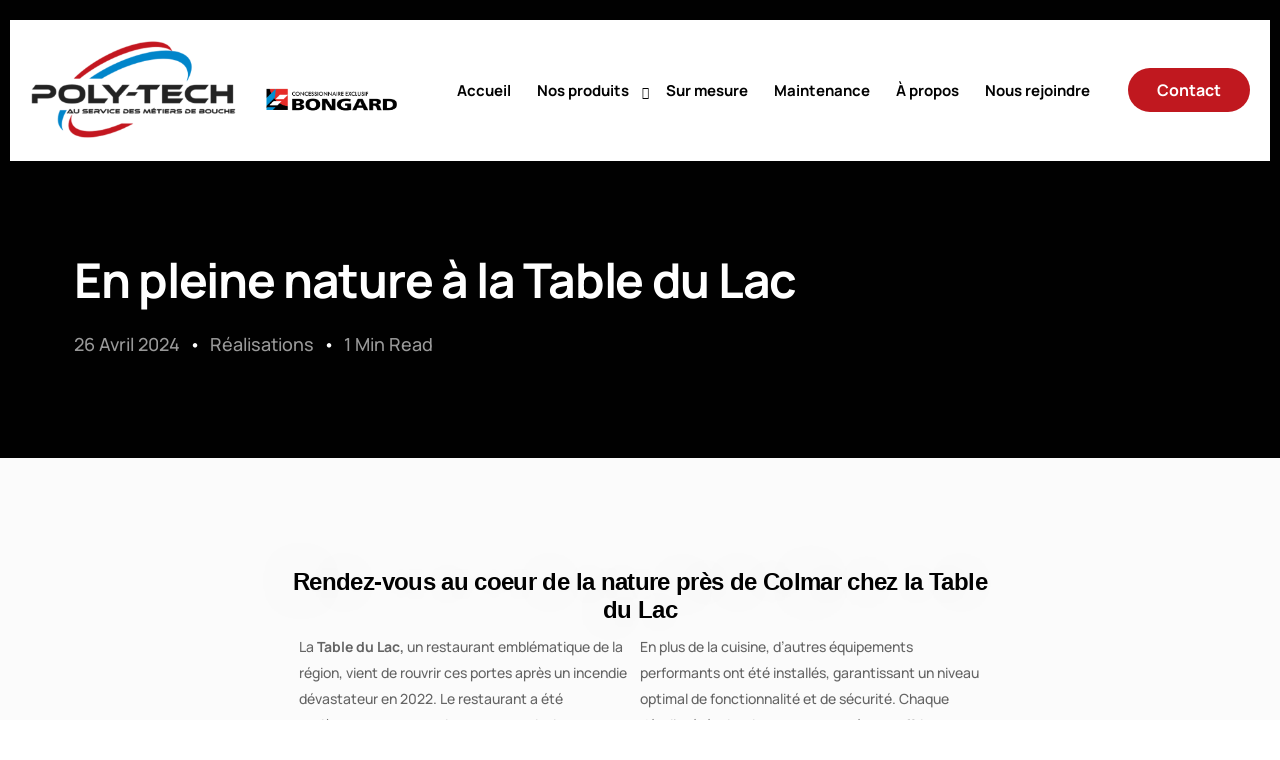

--- FILE ---
content_type: text/html; charset=UTF-8
request_url: https://poly-tech-equipements.fr/en-pleine-nature-a-la-table-du-lac
body_size: 19165
content:
<!doctype html>
<html lang="fr-FR">
<head>
	<meta charset="UTF-8">
	<meta name="viewport" content="width=device-width, initial-scale=1">
	<link rel="profile" href="https://gmpg.org/xfn/11">

	<title>En pleine nature à la Table du Lac &#8211; Poly-Tech</title>
<meta name='robots' content='max-image-preview:large' />
<link rel='dns-prefetch' href='//fonts.googleapis.com' />
<link rel="alternate" type="application/rss+xml" title="Poly-Tech &raquo; Flux" href="https://poly-tech-equipements.fr/feed" />
<link rel="alternate" type="application/rss+xml" title="Poly-Tech &raquo; Flux des commentaires" href="https://poly-tech-equipements.fr/comments/feed" />
<link rel="alternate" type="application/rss+xml" title="Poly-Tech &raquo; En pleine nature à la Table du Lac Flux des commentaires" href="https://poly-tech-equipements.fr/en-pleine-nature-a-la-table-du-lac/feed" />
<link rel="alternate" title="oEmbed (JSON)" type="application/json+oembed" href="https://poly-tech-equipements.fr/wp-json/oembed/1.0/embed?url=https%3A%2F%2Fpoly-tech-equipements.fr%2Fen-pleine-nature-a-la-table-du-lac" />
<link rel="alternate" title="oEmbed (XML)" type="text/xml+oembed" href="https://poly-tech-equipements.fr/wp-json/oembed/1.0/embed?url=https%3A%2F%2Fpoly-tech-equipements.fr%2Fen-pleine-nature-a-la-table-du-lac&#038;format=xml" />
<style id='wp-img-auto-sizes-contain-inline-css'>
img:is([sizes=auto i],[sizes^="auto," i]){contain-intrinsic-size:3000px 1500px}
/*# sourceURL=wp-img-auto-sizes-contain-inline-css */
</style>
<link rel='stylesheet' id='bdt-uikit-css' href='https://poly-tech-equipements.fr/wp-content/plugins/bdthemes-element-pack/assets/css/bdt-uikit.css?ver=3.17.11' media='all' />
<link rel='stylesheet' id='ep-helper-css' href='https://poly-tech-equipements.fr/wp-content/plugins/bdthemes-element-pack/assets/css/ep-helper.css?ver=7.8.0' media='all' />
<style id='wp-emoji-styles-inline-css'>

	img.wp-smiley, img.emoji {
		display: inline !important;
		border: none !important;
		box-shadow: none !important;
		height: 1em !important;
		width: 1em !important;
		margin: 0 0.07em !important;
		vertical-align: -0.1em !important;
		background: none !important;
		padding: 0 !important;
	}
/*# sourceURL=wp-emoji-styles-inline-css */
</style>
<style id='classic-theme-styles-inline-css'>
/*! This file is auto-generated */
.wp-block-button__link{color:#fff;background-color:#32373c;border-radius:9999px;box-shadow:none;text-decoration:none;padding:calc(.667em + 2px) calc(1.333em + 2px);font-size:1.125em}.wp-block-file__button{background:#32373c;color:#fff;text-decoration:none}
/*# sourceURL=/wp-includes/css/classic-themes.min.css */
</style>
<link rel='stylesheet' id='contact-form-7-css' href='https://poly-tech-equipements.fr/wp-content/plugins/contact-form-7/includes/css/styles.css?ver=6.1.3' media='all' />
<link rel='stylesheet' id='elementor-icons-css' href='https://poly-tech-equipements.fr/wp-content/plugins/elementor/assets/lib/eicons/css/elementor-icons.min.css?ver=5.44.0' media='all' />
<link rel='stylesheet' id='elementor-frontend-css' href='https://poly-tech-equipements.fr/wp-content/plugins/elementor/assets/css/frontend.min.css?ver=3.32.5' media='all' />
<link rel='stylesheet' id='widget-heading-css' href='https://poly-tech-equipements.fr/wp-content/plugins/elementor/assets/css/widget-heading.min.css?ver=3.32.5' media='all' />
<link rel='stylesheet' id='swiper-css' href='https://poly-tech-equipements.fr/wp-content/plugins/elementor/assets/lib/swiper/v8/css/swiper.min.css?ver=8.4.5' media='all' />
<link rel='stylesheet' id='e-swiper-css' href='https://poly-tech-equipements.fr/wp-content/plugins/elementor/assets/css/conditionals/e-swiper.min.css?ver=3.32.5' media='all' />
<link rel='stylesheet' id='widget-gallery-css' href='https://poly-tech-equipements.fr/wp-content/plugins/elementor-pro/assets/css/widget-gallery.min.css?ver=3.30.0' media='all' />
<link rel='stylesheet' id='elementor-gallery-css' href='https://poly-tech-equipements.fr/wp-content/plugins/elementor/assets/lib/e-gallery/css/e-gallery.min.css?ver=1.2.0' media='all' />
<link rel='stylesheet' id='e-transitions-css' href='https://poly-tech-equipements.fr/wp-content/plugins/elementor-pro/assets/css/conditionals/transitions.min.css?ver=3.30.0' media='all' />
<link rel='stylesheet' id='elementor-post-8613-css' href='https://poly-tech-equipements.fr/wp-content/uploads/elementor/css/post-8613.css?ver=1770091107' media='all' />
<link rel='stylesheet' id='axeptio/main-css' href='https://poly-tech-equipements.fr/wp-content/plugins/axeptio-sdk-integration/dist/css/frontend/main.css' media='all' />
<link rel='stylesheet' id='elementor-post-4342-css' href='https://poly-tech-equipements.fr/wp-content/uploads/elementor/css/post-4342.css?ver=1770079318' media='all' />
<link rel='stylesheet' id='uicore_global-css' href='https://poly-tech-equipements.fr/wp-content/uploads/uicore-global.css?ver=6922' media='all' />
<link rel='stylesheet' id='uicore_blog_fonts-css' href='//fonts.googleapis.com/css?family=Manrope%3A700%7CManrope%3A700%7CManrope%3A700%7CManrope%3A700%7CManrope%3A700%7CManrope%3A500%7CManrope%3A500%7C&#038;ver=6.9' media='all' />
<link rel='stylesheet' id='uicore-blog-st-css' href='https://poly-tech-equipements.fr/wp-content/uploads/uicore-blog.css?ver=6922' media='all' />
<link rel='stylesheet' id='elementor-gf-local-manrope-css' href='https://poly-tech-equipements.fr/wp-content/uploads/elementor/google-fonts/css/manrope.css?ver=1753083937' media='all' />
<link rel='stylesheet' id='elementor-icons-shared-0-css' href='https://poly-tech-equipements.fr/wp-content/plugins/elementor/assets/lib/font-awesome/css/fontawesome.min.css?ver=5.15.3' media='all' />
<link rel='stylesheet' id='elementor-icons-fa-brands-css' href='https://poly-tech-equipements.fr/wp-content/plugins/elementor/assets/lib/font-awesome/css/brands.min.css?ver=5.15.3' media='all' />
<link rel='stylesheet' id='elementor-icons-shared-1-css' href='https://poly-tech-equipements.fr/wp-content/plugins/uicore-framework/assets/fonts/themify-icons.css?ver=1.0.0' media='all' />
<link rel='stylesheet' id='elementor-icons-uicore-icons-css' href='https://poly-tech-equipements.fr/wp-content/plugins/uicore-framework/assets/fonts/themify-icons.css?ver=1.0.0' media='all' />
<script src="https://poly-tech-equipements.fr/wp-includes/js/jquery/jquery.min.js?ver=3.7.1" id="jquery-core-js"></script>
<script src="https://poly-tech-equipements.fr/wp-includes/js/jquery/jquery-migrate.min.js?ver=3.4.1" id="jquery-migrate-js"></script>
<link rel="https://api.w.org/" href="https://poly-tech-equipements.fr/wp-json/" /><link rel="alternate" title="JSON" type="application/json" href="https://poly-tech-equipements.fr/wp-json/wp/v2/posts/8613" /><link rel="EditURI" type="application/rsd+xml" title="RSD" href="https://poly-tech-equipements.fr/xmlrpc.php?rsd" />
<meta name="generator" content="WordPress 6.9" />
<link rel="canonical" href="https://poly-tech-equipements.fr/en-pleine-nature-a-la-table-du-lac" />
<link rel='shortlink' href='https://poly-tech-equipements.fr/?p=8613' />
<script id='pixel-script-poptin' src='https://cdn.popt.in/pixel.js?id=41661a0581fd2' async='true'></script> 
		<script>
		(function(h,o,t,j,a,r){
			h.hj=h.hj||function(){(h.hj.q=h.hj.q||[]).push(arguments)};
			h._hjSettings={hjid:3922264,hjsv:5};
			a=o.getElementsByTagName('head')[0];
			r=o.createElement('script');r.async=1;
			r.src=t+h._hjSettings.hjid+j+h._hjSettings.hjsv;
			a.appendChild(r);
		})(window,document,'//static.hotjar.com/c/hotjar-','.js?sv=');
		</script>
		<meta name="generator" content="Elementor 3.32.5; features: additional_custom_breakpoints; settings: css_print_method-external, google_font-enabled, font_display-swap">
<script>
    // Change image on hover
    jQuery(".img-hover img").hover(function(){
  jQuery(this).attr('srcset','https://poly-tech-equipements.fr/wp-content/uploads/2023/11/Team-Collab-Image-2.webp');
  }, function(){
  jQuery(this).attr('srcset','https://poly-tech-equipements.fr/wp-content/uploads/2023/11/Team-Collab-Image-1.webp');
});
</script>
<meta name="theme-color" content="#000000" />
        <link rel="shortcut icon" href="https://poly-tech-equipements.fr/wp-content/uploads/2023/11/cropped-favicon_polytech.png" >
		<link rel="icon" href="https://poly-tech-equipements.fr/wp-content/uploads/2023/11/cropped-favicon_polytech.png" >
		<link rel="apple-touch-icon" sizes="152x152" href="https://poly-tech-equipements.fr/wp-content/uploads/2023/11/cropped-favicon_polytech.png">
		<link rel="apple-touch-icon" sizes="120x120" href="https://poly-tech-equipements.fr/wp-content/uploads/2023/11/cropped-favicon_polytech.png">
		<link rel="apple-touch-icon" sizes="76x76" href="https://poly-tech-equipements.fr/wp-content/uploads/2023/11/cropped-favicon_polytech.png">
        <link rel="apple-touch-icon" href="https://poly-tech-equipements.fr/wp-content/uploads/2023/11/cropped-favicon_polytech.png">
        			<style>
				.e-con.e-parent:nth-of-type(n+4):not(.e-lazyloaded):not(.e-no-lazyload),
				.e-con.e-parent:nth-of-type(n+4):not(.e-lazyloaded):not(.e-no-lazyload) * {
					background-image: none !important;
				}
				@media screen and (max-height: 1024px) {
					.e-con.e-parent:nth-of-type(n+3):not(.e-lazyloaded):not(.e-no-lazyload),
					.e-con.e-parent:nth-of-type(n+3):not(.e-lazyloaded):not(.e-no-lazyload) * {
						background-image: none !important;
					}
				}
				@media screen and (max-height: 640px) {
					.e-con.e-parent:nth-of-type(n+2):not(.e-lazyloaded):not(.e-no-lazyload),
					.e-con.e-parent:nth-of-type(n+2):not(.e-lazyloaded):not(.e-no-lazyload) * {
						background-image: none !important;
					}
				}
			</style>
			<style type="text/css">.broken_link, a.broken_link {
	text-decoration: line-through;
}</style><link rel="icon" href="https://poly-tech-equipements.fr/wp-content/uploads/2023/11/cropped-favicon_polytech-32x32.png" sizes="32x32" />
<link rel="icon" href="https://poly-tech-equipements.fr/wp-content/uploads/2023/11/cropped-favicon_polytech-192x192.png" sizes="192x192" />
<link rel="apple-touch-icon" href="https://poly-tech-equipements.fr/wp-content/uploads/2023/11/cropped-favicon_polytech-180x180.png" />
<meta name="msapplication-TileImage" content="https://poly-tech-equipements.fr/wp-content/uploads/2023/11/cropped-favicon_polytech-270x270.png" />

<style id='global-styles-inline-css'>
:root{--wp--preset--aspect-ratio--square: 1;--wp--preset--aspect-ratio--4-3: 4/3;--wp--preset--aspect-ratio--3-4: 3/4;--wp--preset--aspect-ratio--3-2: 3/2;--wp--preset--aspect-ratio--2-3: 2/3;--wp--preset--aspect-ratio--16-9: 16/9;--wp--preset--aspect-ratio--9-16: 9/16;--wp--preset--color--black: #000000;--wp--preset--color--cyan-bluish-gray: #abb8c3;--wp--preset--color--white: #ffffff;--wp--preset--color--pale-pink: #f78da7;--wp--preset--color--vivid-red: #cf2e2e;--wp--preset--color--luminous-vivid-orange: #ff6900;--wp--preset--color--luminous-vivid-amber: #fcb900;--wp--preset--color--light-green-cyan: #7bdcb5;--wp--preset--color--vivid-green-cyan: #00d084;--wp--preset--color--pale-cyan-blue: #8ed1fc;--wp--preset--color--vivid-cyan-blue: #0693e3;--wp--preset--color--vivid-purple: #9b51e0;--wp--preset--gradient--vivid-cyan-blue-to-vivid-purple: linear-gradient(135deg,rgb(6,147,227) 0%,rgb(155,81,224) 100%);--wp--preset--gradient--light-green-cyan-to-vivid-green-cyan: linear-gradient(135deg,rgb(122,220,180) 0%,rgb(0,208,130) 100%);--wp--preset--gradient--luminous-vivid-amber-to-luminous-vivid-orange: linear-gradient(135deg,rgb(252,185,0) 0%,rgb(255,105,0) 100%);--wp--preset--gradient--luminous-vivid-orange-to-vivid-red: linear-gradient(135deg,rgb(255,105,0) 0%,rgb(207,46,46) 100%);--wp--preset--gradient--very-light-gray-to-cyan-bluish-gray: linear-gradient(135deg,rgb(238,238,238) 0%,rgb(169,184,195) 100%);--wp--preset--gradient--cool-to-warm-spectrum: linear-gradient(135deg,rgb(74,234,220) 0%,rgb(151,120,209) 20%,rgb(207,42,186) 40%,rgb(238,44,130) 60%,rgb(251,105,98) 80%,rgb(254,248,76) 100%);--wp--preset--gradient--blush-light-purple: linear-gradient(135deg,rgb(255,206,236) 0%,rgb(152,150,240) 100%);--wp--preset--gradient--blush-bordeaux: linear-gradient(135deg,rgb(254,205,165) 0%,rgb(254,45,45) 50%,rgb(107,0,62) 100%);--wp--preset--gradient--luminous-dusk: linear-gradient(135deg,rgb(255,203,112) 0%,rgb(199,81,192) 50%,rgb(65,88,208) 100%);--wp--preset--gradient--pale-ocean: linear-gradient(135deg,rgb(255,245,203) 0%,rgb(182,227,212) 50%,rgb(51,167,181) 100%);--wp--preset--gradient--electric-grass: linear-gradient(135deg,rgb(202,248,128) 0%,rgb(113,206,126) 100%);--wp--preset--gradient--midnight: linear-gradient(135deg,rgb(2,3,129) 0%,rgb(40,116,252) 100%);--wp--preset--font-size--small: 13px;--wp--preset--font-size--medium: 20px;--wp--preset--font-size--large: 36px;--wp--preset--font-size--x-large: 42px;--wp--preset--spacing--20: 0.44rem;--wp--preset--spacing--30: 0.67rem;--wp--preset--spacing--40: 1rem;--wp--preset--spacing--50: 1.5rem;--wp--preset--spacing--60: 2.25rem;--wp--preset--spacing--70: 3.38rem;--wp--preset--spacing--80: 5.06rem;--wp--preset--shadow--natural: 6px 6px 9px rgba(0, 0, 0, 0.2);--wp--preset--shadow--deep: 12px 12px 50px rgba(0, 0, 0, 0.4);--wp--preset--shadow--sharp: 6px 6px 0px rgba(0, 0, 0, 0.2);--wp--preset--shadow--outlined: 6px 6px 0px -3px rgb(255, 255, 255), 6px 6px rgb(0, 0, 0);--wp--preset--shadow--crisp: 6px 6px 0px rgb(0, 0, 0);}:where(.is-layout-flex){gap: 0.5em;}:where(.is-layout-grid){gap: 0.5em;}body .is-layout-flex{display: flex;}.is-layout-flex{flex-wrap: wrap;align-items: center;}.is-layout-flex > :is(*, div){margin: 0;}body .is-layout-grid{display: grid;}.is-layout-grid > :is(*, div){margin: 0;}:where(.wp-block-columns.is-layout-flex){gap: 2em;}:where(.wp-block-columns.is-layout-grid){gap: 2em;}:where(.wp-block-post-template.is-layout-flex){gap: 1.25em;}:where(.wp-block-post-template.is-layout-grid){gap: 1.25em;}.has-black-color{color: var(--wp--preset--color--black) !important;}.has-cyan-bluish-gray-color{color: var(--wp--preset--color--cyan-bluish-gray) !important;}.has-white-color{color: var(--wp--preset--color--white) !important;}.has-pale-pink-color{color: var(--wp--preset--color--pale-pink) !important;}.has-vivid-red-color{color: var(--wp--preset--color--vivid-red) !important;}.has-luminous-vivid-orange-color{color: var(--wp--preset--color--luminous-vivid-orange) !important;}.has-luminous-vivid-amber-color{color: var(--wp--preset--color--luminous-vivid-amber) !important;}.has-light-green-cyan-color{color: var(--wp--preset--color--light-green-cyan) !important;}.has-vivid-green-cyan-color{color: var(--wp--preset--color--vivid-green-cyan) !important;}.has-pale-cyan-blue-color{color: var(--wp--preset--color--pale-cyan-blue) !important;}.has-vivid-cyan-blue-color{color: var(--wp--preset--color--vivid-cyan-blue) !important;}.has-vivid-purple-color{color: var(--wp--preset--color--vivid-purple) !important;}.has-black-background-color{background-color: var(--wp--preset--color--black) !important;}.has-cyan-bluish-gray-background-color{background-color: var(--wp--preset--color--cyan-bluish-gray) !important;}.has-white-background-color{background-color: var(--wp--preset--color--white) !important;}.has-pale-pink-background-color{background-color: var(--wp--preset--color--pale-pink) !important;}.has-vivid-red-background-color{background-color: var(--wp--preset--color--vivid-red) !important;}.has-luminous-vivid-orange-background-color{background-color: var(--wp--preset--color--luminous-vivid-orange) !important;}.has-luminous-vivid-amber-background-color{background-color: var(--wp--preset--color--luminous-vivid-amber) !important;}.has-light-green-cyan-background-color{background-color: var(--wp--preset--color--light-green-cyan) !important;}.has-vivid-green-cyan-background-color{background-color: var(--wp--preset--color--vivid-green-cyan) !important;}.has-pale-cyan-blue-background-color{background-color: var(--wp--preset--color--pale-cyan-blue) !important;}.has-vivid-cyan-blue-background-color{background-color: var(--wp--preset--color--vivid-cyan-blue) !important;}.has-vivid-purple-background-color{background-color: var(--wp--preset--color--vivid-purple) !important;}.has-black-border-color{border-color: var(--wp--preset--color--black) !important;}.has-cyan-bluish-gray-border-color{border-color: var(--wp--preset--color--cyan-bluish-gray) !important;}.has-white-border-color{border-color: var(--wp--preset--color--white) !important;}.has-pale-pink-border-color{border-color: var(--wp--preset--color--pale-pink) !important;}.has-vivid-red-border-color{border-color: var(--wp--preset--color--vivid-red) !important;}.has-luminous-vivid-orange-border-color{border-color: var(--wp--preset--color--luminous-vivid-orange) !important;}.has-luminous-vivid-amber-border-color{border-color: var(--wp--preset--color--luminous-vivid-amber) !important;}.has-light-green-cyan-border-color{border-color: var(--wp--preset--color--light-green-cyan) !important;}.has-vivid-green-cyan-border-color{border-color: var(--wp--preset--color--vivid-green-cyan) !important;}.has-pale-cyan-blue-border-color{border-color: var(--wp--preset--color--pale-cyan-blue) !important;}.has-vivid-cyan-blue-border-color{border-color: var(--wp--preset--color--vivid-cyan-blue) !important;}.has-vivid-purple-border-color{border-color: var(--wp--preset--color--vivid-purple) !important;}.has-vivid-cyan-blue-to-vivid-purple-gradient-background{background: var(--wp--preset--gradient--vivid-cyan-blue-to-vivid-purple) !important;}.has-light-green-cyan-to-vivid-green-cyan-gradient-background{background: var(--wp--preset--gradient--light-green-cyan-to-vivid-green-cyan) !important;}.has-luminous-vivid-amber-to-luminous-vivid-orange-gradient-background{background: var(--wp--preset--gradient--luminous-vivid-amber-to-luminous-vivid-orange) !important;}.has-luminous-vivid-orange-to-vivid-red-gradient-background{background: var(--wp--preset--gradient--luminous-vivid-orange-to-vivid-red) !important;}.has-very-light-gray-to-cyan-bluish-gray-gradient-background{background: var(--wp--preset--gradient--very-light-gray-to-cyan-bluish-gray) !important;}.has-cool-to-warm-spectrum-gradient-background{background: var(--wp--preset--gradient--cool-to-warm-spectrum) !important;}.has-blush-light-purple-gradient-background{background: var(--wp--preset--gradient--blush-light-purple) !important;}.has-blush-bordeaux-gradient-background{background: var(--wp--preset--gradient--blush-bordeaux) !important;}.has-luminous-dusk-gradient-background{background: var(--wp--preset--gradient--luminous-dusk) !important;}.has-pale-ocean-gradient-background{background: var(--wp--preset--gradient--pale-ocean) !important;}.has-electric-grass-gradient-background{background: var(--wp--preset--gradient--electric-grass) !important;}.has-midnight-gradient-background{background: var(--wp--preset--gradient--midnight) !important;}.has-small-font-size{font-size: var(--wp--preset--font-size--small) !important;}.has-medium-font-size{font-size: var(--wp--preset--font-size--medium) !important;}.has-large-font-size{font-size: var(--wp--preset--font-size--large) !important;}.has-x-large-font-size{font-size: var(--wp--preset--font-size--x-large) !important;}
/*# sourceURL=global-styles-inline-css */
</style>
<link rel='stylesheet' id='widget-social-icons-css' href='https://poly-tech-equipements.fr/wp-content/plugins/elementor/assets/css/widget-social-icons.min.css?ver=3.32.5' media='all' />
<link rel='stylesheet' id='e-apple-webkit-css' href='https://poly-tech-equipements.fr/wp-content/plugins/elementor/assets/css/conditionals/apple-webkit.min.css?ver=3.32.5' media='all' />
</head>

<body class="wp-singular post-template-default single single-post postid-8613 single-format-standard wp-custom-logo wp-embed-responsive wp-theme-vault ui-a-dsmm-slide  uicore-menu-focus uicore-blog uicore-narow elementor-default elementor-kit-8 elementor-page elementor-page-8613">
		<!-- Custom HTML - Page Options --><!-- 1.1 uicore_before_body_content -->	<div class="uicore-body-content">
		<!-- 1.2 uicore_before_page_content -->		<div id="uicore-page">
		
        <div data-uils="header" data-uils-title="Header" id="wrapper-navbar" itemscope itemtype="http://schema.org/WebSite" class="uicore uicore-navbar elementor-section elementor-section-boxed uicore-h-classic uicore-sticky ui-smart-sticky "><div class="uicore-header-wrapper">
            <nav class="uicore elementor-container">
            		 <div class="uicore-branding" data-uils="header-branding" data-uils-title="Site Logo">
                
			<a href="https://poly-tech-equipements.fr/" rel="home">
                <img class="uicore uicore-logo uicore-main" src="https://poly-tech-equipements.fr/wp-content/uploads/2023/12/logo_polytechbongarddesktop.png" alt="Poly-Tech"/>
				<img class="uicore uicore-logo uicore-second" src="https://poly-tech-equipements.fr/wp-content/uploads/2023/12/logo_polytechbongarddesktop.png" alt="Poly-Tech" />
				<img class="uicore uicore-logo uicore-mobile-main" src="https://poly-tech-equipements.fr/wp-content/uploads/2023/11/logo_polytech_bongard_site.png" alt="Poly-Tech" />
				<img class="uicore uicore-logo uicore-mobile-second" src="https://poly-tech-equipements.fr/wp-content/uploads/2023/11/logo_polytech_bongard_site.png" alt="Poly-Tech" />
			</a>

		        </div>
		        <div class='uicore-nav-menu'>
            <div class="uicore-menu-container uicore-nav"><ul data-uils="header-menu" data-uils-title="Navigation Menu" class="uicore-menu"><li class="menu-item menu-item-type-post_type menu-item-object-page menu-item-home menu-item-6417"><a href="https://poly-tech-equipements.fr/"><span class="ui-menu-item-wrapper">Accueil</span></a></li>
<li class="menu-item menu-item-type-post_type menu-item-object-page menu-item-has-children menu-item-4729"><a href="https://poly-tech-equipements.fr/nos-equipements-a-destination-des-metiers-de-bouche"><span class="ui-menu-item-wrapper">Nos produits</span></a>
<ul class="sub-menu">
	<li class="menu-item menu-item-type-post_type menu-item-object-page menu-item-6287"><a href="https://poly-tech-equipements.fr/materiel-a-destination-des-boulangers-patissiers-et-chocolatiers"><span class="ui-menu-item-wrapper">Boulangerie / Pâtisserie / Chocolaterie</span></a></li>
	<li class="menu-item menu-item-type-post_type menu-item-object-page menu-item-4785"><a href="https://poly-tech-equipements.fr/equipements-pour-les-bouchers-restaurateurs-et-traiteurs"><span class="ui-menu-item-wrapper">Boucherie / Restauration / Traiteur</span></a></li>
	<li class="menu-item menu-item-type-post_type menu-item-object-page menu-item-5089"><a href="https://poly-tech-equipements.fr/distributeur-automatique"><span class="ui-menu-item-wrapper">Distributeur automatique</span></a></li>
	<li class="menu-item menu-item-type-post_type menu-item-object-page menu-item-6791"><a href="https://poly-tech-equipements.fr/machine-a-cafe-automatique-frankee"><span class="ui-menu-item-wrapper">Machine à café automatique</span></a></li>
	<li class="menu-item menu-item-type-post_type menu-item-object-page menu-item-5087"><a href="https://poly-tech-equipements.fr/materiel-doccasion"><span class="ui-menu-item-wrapper">Matériel d’occasion</span></a></li>
</ul>
</li>
<li class="menu-item menu-item-type-post_type menu-item-object-page menu-item-4772"><a href="https://poly-tech-equipements.fr/votre-projet-sur-mesure"><span class="ui-menu-item-wrapper">Sur mesure</span></a></li>
<li class="menu-item menu-item-type-post_type menu-item-object-page menu-item-6421"><a href="https://poly-tech-equipements.fr/maintenance"><span class="ui-menu-item-wrapper">Maintenance</span></a></li>
<li class="menu-item menu-item-type-post_type menu-item-object-page menu-item-5211"><a href="https://poly-tech-equipements.fr/notre-histoire"><span class="ui-menu-item-wrapper">À propos</span></a></li>
<li class="menu-item menu-item-type-post_type menu-item-object-page menu-item-5399"><a href="https://poly-tech-equipements.fr/rejoignez-notre-equipe"><span class="ui-menu-item-wrapper">Nous rejoindre</span></a></li>
</ul></div><div class="uicore uicore-extra" data-uils="header_extra" data-uils-title="Header Extras">            <div class="uicore-cta-wrapper">
				<a href="https://poly-tech-equipements.fr/contact"
					target="_self"
					class="uicore-btn ">
                    <span class="elementor-button-text">
						Contact                    </span>
				</a>
            </div>
        </div>        </div>
		<div class="uicore-mobile-head-right">            <button type="button" class="uicore-toggle uicore-ham" aria-label="mobile-menu">
                <span class="bars">
                    <span class="bar"></span>
                    <span class="bar"></span>
                    <span class="bar"></span>
                </span>
            </button>
        </div>            </nav>

            </div>
                    </div><!-- #wrapper-navbar end -->
        <!-- 1.3 uicore_page -->			<div id="content" class="uicore-content">

			                <header class="uicore uicore-page-title elementor-section elementor-section-boxed" >

                                            <div class="uicore-overlay"></div>
                                        <div class="uicore elementor-container">

                        
                            <h1 class="uicore-title uicore-animate h2">
                                En pleine nature à la Table du Lac                            </h1>
                        <div class="uicore-animate uicore-entry-meta"><span class="ui-blog-date ui-published">26 avril 2024 </span><span class="uicore-meta-separator"></span><div class="uicore-post-category uicore-body"><a href="https://poly-tech-equipements.fr/category/realisations" rel="category tag">Réalisations</a></div><span class="uicore-meta-separator"></span><span class="ui-blog-date">1 min read</span></div>                    </div>

                </header>
<!-- 1.4 uicore_before_content -->
<div id="primary" class="content-area">

	        <main id="main" class="site-main elementor-section elementor-section-boxed uicore">
			<div class="uicore elementor-container uicore-content-wrapper uicore-blog-animation">


                				<div class="uicore-type-post uicore-post-content uicore-animate">

                    <article id="post-8613" class="blog-fonts post-8613 post type-post status-publish format-standard has-post-thumbnail hentry category-realisations">
                                            <div class="entry-content">
                            		<div data-elementor-type="wp-post" data-elementor-id="8613" class="elementor elementor-8613" data-elementor-post-type="post">
				<div class="elementor-element elementor-element-7ca0c89 e-flex e-con-boxed e-con e-parent" data-id="7ca0c89" data-element_type="container">
					<div class="e-con-inner">
				<div class="elementor-element elementor-element-d8d5624 elementor-widget elementor-widget-heading" data-id="d8d5624" data-element_type="widget" data-widget_type="heading.default">
				<div class="elementor-widget-container">
					<h2 class="elementor-heading-title elementor-size-default">Rendez-vous au coeur de la nature près de Colmar chez la Table du Lac</h2>				</div>
				</div>
		<div class="elementor-element elementor-element-aaa3bd4 e-grid e-con-full e-con e-child" data-id="aaa3bd4" data-element_type="container">
				<div class="elementor-element elementor-element-481dda3 elementor-widget elementor-widget-text-editor" data-id="481dda3" data-element_type="widget" data-widget_type="text-editor.default">
				<div class="elementor-widget-container">
									<p>La <strong>Table du Lac,&nbsp;</strong>un restaurant emblématique de la région, vient de rouvrir ces portes après un incendie dévastateur en 2022. Le restaurant a été entièrement reconstruit, marquant ainsi un nouveau chapitre dans son histoire.</p>
<p>Polytech, reconnu pour son expertise technique dans le secteur de la restauration, a pris en charge l&rsquo;aménagement de la cuisine avec un souci particulier pour la qualité et la performance. Au cœur de cette nouvelle cuisine se trouve la cuisine professionnelle modulable Charvet Pro 700, synonyme d&rsquo;excellence et de fiabilité. Cette cuisine haut de gamme offre une flexibilité inégalée, permettant aux chefs de travailler dans un environnement ergonomique et fonctionnel, propice à la créativité et à l&rsquo;efficacité.</p>								</div>
				</div>
				<div class="elementor-element elementor-element-e6ebeb3 elementor-widget elementor-widget-text-editor" data-id="e6ebeb3" data-element_type="widget" data-widget_type="text-editor.default">
				<div class="elementor-widget-container">
									<div class="flex-1 overflow-hidden"><div class="react-scroll-to-bottom--css-jsxbs-79elbk h-full"><div class="react-scroll-to-bottom--css-jsxbs-1n7m0yu"><div class="flex flex-col text-sm pb-9"><div class="w-full text-token-text-primary" dir="auto" data-testid="conversation-turn-3"><div class="px-4 py-2 justify-center text-base md:gap-6 m-auto"><div class="flex flex-1 text-base mx-auto gap-3 juice:gap-4 juice:md:gap-6 md:px-5 lg:px-1 xl:px-5 md:max-w-3xl lg:max-w-[40rem] xl:max-w-[48rem]"><div class="relative flex w-full min-w-0 flex-col agent-turn"><div class="flex-col gap-1 md:gap-3"><div class="flex flex-grow flex-col max-w-full"><div class="min-h-[20px] text-message flex flex-col items-start gap-3 whitespace-pre-wrap break-words [.text-message+&amp;]:mt-5 overflow-x-auto" dir="auto" data-message-author-role="assistant" data-message-id="125fc0ed-2bb5-4002-9c32-75f6cb4ccb92"><div class="markdown prose w-full break-words dark:prose-invert light"><p>En plus de la cuisine, d&rsquo;autres équipements performants ont été installés, garantissant un niveau optimal de fonctionnalité et de sécurité. Chaque détail a été minutieusement pensé pour offrir aux chefs et au personnel les outils nécessaires pour exceller dans leur art, tout en répondant aux normes les plus strictes en matière de qualité et d&rsquo;hygiène.</p><p>Cette réouverture marque un nouveau départ pour La Table du Lac, avec un engagement renouvelé envers l&rsquo;excellence culinaire et le service exceptionnel. Nous invitons chaleureusement nos clients à venir découvrir cette nouvelle expérience gastronomique au cœur du lac, à l&rsquo;adresse <span class="bm_details_overlay" tabindex="0" data-detailsoverlay="{&quot;centerLatitude&quot;:48.05403518676758,&quot;centerLongitude&quot;:7.362947940826416,&quot;zoom&quot;:16,&quot;localDetailsState&quot;:{&quot;entityType&quot;:&quot;Business&quot;,&quot;launchOverflowTaskOnTaskActivate&quot;:false,&quot;query&quot;:&quot;La Table du Lac&quot;,&quot;id&quot;:&quot;ypid:YN2087x242799539&quot;,&quot;disableComputingMapViewForLoadingOnly&quot;:true,&quot;formCode&quot;:&quot;MPSRPL&quot;,&quot;mapsEntryPointState&quot;:{&quot;answerService&quot;:&quot;TaskPanePromotionAnswer&quot;,&quot;answerScenario&quot;:&quot;Location&quot;,&quot;segment&quot;:&quot;&quot;,&quot;region&quot;:&quot;TopOfPage&quot;,&quot;entryPoint&quot;:&quot;Details_Link&quot;}}}" data-mapsovlprocessed="1"><a href="https://www.bing.com/ck/a?!&amp;&amp;p=3e9818de654b9938JmltdHM9MTcxNDA4OTYwMCZpZ3VpZD0wZTM4OTRlMC04NTk3LTY4ZTYtMmJmZC05YTlkODQ3MTY5NjcmaW5zaWQ9NTUwMw&amp;ptn=3&amp;ver=2&amp;hsh=3&amp;fclid=0e3894e0-8597-68e6-2bfd-9a9d84716967&amp;u=[base64]&amp;ntb=1" target="_blank" rel="noopener" data-h="ID=SERP,5503.1">Auberge du Lac Sarl RN 422 Kraehenbruckle Weg, 68000 Colmar</a></span> </p></div></div></div></div></div></div></div></div></div></div></div></div>								</div>
				</div>
				</div>
					</div>
				</div>
		<div class="elementor-element elementor-element-76363db e-con-full e-flex e-con e-parent" data-id="76363db" data-element_type="container">
				<div class="elementor-element elementor-element-78f97c7 elementor-widget elementor-widget-gallery" data-id="78f97c7" data-element_type="widget" data-settings="{&quot;columns&quot;:2,&quot;gap&quot;:{&quot;unit&quot;:&quot;px&quot;,&quot;size&quot;:11,&quot;sizes&quot;:[]},&quot;aspect_ratio&quot;:&quot;4:3&quot;,&quot;lazyload&quot;:&quot;yes&quot;,&quot;gallery_layout&quot;:&quot;grid&quot;,&quot;columns_tablet&quot;:2,&quot;columns_mobile&quot;:1,&quot;gap_tablet&quot;:{&quot;unit&quot;:&quot;px&quot;,&quot;size&quot;:10,&quot;sizes&quot;:[]},&quot;gap_mobile&quot;:{&quot;unit&quot;:&quot;px&quot;,&quot;size&quot;:10,&quot;sizes&quot;:[]},&quot;link_to&quot;:&quot;file&quot;,&quot;overlay_background&quot;:&quot;yes&quot;,&quot;content_hover_animation&quot;:&quot;fade-in&quot;}" data-widget_type="gallery.default">
				<div class="elementor-widget-container">
							<div class="elementor-gallery__container">
							<a class="e-gallery-item elementor-gallery-item elementor-animated-content" href="https://poly-tech-equipements.fr/wp-content/uploads/2024/04/FBBAC874-56B6-42CF-8B47-721AB053F6A8.jpeg" data-elementor-open-lightbox="yes" data-elementor-lightbox-slideshow="78f97c7" data-elementor-lightbox-title="La Table du Lac" data-e-action-hash="#elementor-action%3Aaction%3Dlightbox%26settings%[base64]">
					<div class="e-gallery-image elementor-gallery-item__image" data-thumbnail="https://poly-tech-equipements.fr/wp-content/uploads/2024/04/FBBAC874-56B6-42CF-8B47-721AB053F6A8.jpeg" data-width="" data-height="" aria-label="La Table du Lac" role="img" ></div>
											<div class="elementor-gallery-item__overlay"></div>
														</a>
							<a class="e-gallery-item elementor-gallery-item elementor-animated-content" href="https://poly-tech-equipements.fr/wp-content/uploads/2024/04/482AED46-65D9-4B94-9624-FEB7AC4EC569.jpeg" data-elementor-open-lightbox="yes" data-elementor-lightbox-slideshow="78f97c7" data-elementor-lightbox-title="La Table du Lac" data-e-action-hash="#elementor-action%3Aaction%3Dlightbox%26settings%[base64]">
					<div class="e-gallery-image elementor-gallery-item__image" data-thumbnail="https://poly-tech-equipements.fr/wp-content/uploads/2024/04/482AED46-65D9-4B94-9624-FEB7AC4EC569.jpeg" data-width="" data-height="" aria-label="La Table du Lac" role="img" ></div>
											<div class="elementor-gallery-item__overlay"></div>
														</a>
							<a class="e-gallery-item elementor-gallery-item elementor-animated-content" href="https://poly-tech-equipements.fr/wp-content/uploads/2024/04/434981378_10233269797154866_827001260523054232_n.jpg" data-elementor-open-lightbox="yes" data-elementor-lightbox-slideshow="78f97c7" data-elementor-lightbox-title="La Table du Lac" data-e-action-hash="#elementor-action%3Aaction%3Dlightbox%26settings%[base64]%3D">
					<div class="e-gallery-image elementor-gallery-item__image" data-thumbnail="https://poly-tech-equipements.fr/wp-content/uploads/2024/04/434981378_10233269797154866_827001260523054232_n.jpg" data-width="" data-height="" aria-label="La Table du Lac" role="img" ></div>
											<div class="elementor-gallery-item__overlay"></div>
														</a>
							<a class="e-gallery-item elementor-gallery-item elementor-animated-content" href="https://poly-tech-equipements.fr/wp-content/uploads/2024/04/24852643-7106-4EC8-86B5-6845239A8241.jpeg" data-elementor-open-lightbox="yes" data-elementor-lightbox-slideshow="78f97c7" data-elementor-lightbox-title="La Table du Lac" data-e-action-hash="#elementor-action%3Aaction%3Dlightbox%26settings%[base64]">
					<div class="e-gallery-image elementor-gallery-item__image" data-thumbnail="https://poly-tech-equipements.fr/wp-content/uploads/2024/04/24852643-7106-4EC8-86B5-6845239A8241.jpeg" data-width="" data-height="" aria-label="La Table du Lac" role="img" ></div>
											<div class="elementor-gallery-item__overlay"></div>
														</a>
							<a class="e-gallery-item elementor-gallery-item elementor-animated-content" href="https://poly-tech-equipements.fr/wp-content/uploads/2024/04/BF93EC5C-12C1-4310-B4EA-FC509927D6E0.jpeg" data-elementor-open-lightbox="yes" data-elementor-lightbox-slideshow="78f97c7" data-elementor-lightbox-title="La Table du Lac" data-e-action-hash="#elementor-action%3Aaction%3Dlightbox%26settings%[base64]">
					<div class="e-gallery-image elementor-gallery-item__image" data-thumbnail="https://poly-tech-equipements.fr/wp-content/uploads/2024/04/BF93EC5C-12C1-4310-B4EA-FC509927D6E0.jpeg" data-width="" data-height="" aria-label="La Table du Lac" role="img" ></div>
											<div class="elementor-gallery-item__overlay"></div>
														</a>
							<a class="e-gallery-item elementor-gallery-item elementor-animated-content" href="https://poly-tech-equipements.fr/wp-content/uploads/2024/04/E29260F6-0502-453C-9B7E-19AF1D7BC844.jpeg" data-elementor-open-lightbox="yes" data-elementor-lightbox-slideshow="78f97c7" data-elementor-lightbox-title="La Table du Lac" data-e-action-hash="#elementor-action%3Aaction%3Dlightbox%26settings%[base64]">
					<div class="e-gallery-image elementor-gallery-item__image" data-thumbnail="https://poly-tech-equipements.fr/wp-content/uploads/2024/04/E29260F6-0502-453C-9B7E-19AF1D7BC844.jpeg" data-width="" data-height="" aria-label="La Table du Lac" role="img" ></div>
											<div class="elementor-gallery-item__overlay"></div>
														</a>
					</div>
					</div>
				</div>
				</div>
				</div>
		                        </div><!-- .entry-content -->

                        
                    </article><!-- #post-8613 -->
                    <hr/>        <div class="ui-post-nav">
            <div class="ui-post-nav-item ui-prev">
                            <a href="https://poly-tech-equipements.fr/realisation-boulangerie-doenlen" rel="prev">
                <svg version="1.1" xmlns="http://www.w3.org/2000/svg" xmlns:xlink="http://www.w3.org/1999/xlink" fill="none" stroke="#444" stroke-width="2" x="0px" y="0px" viewBox="0 0 24 24" xml:space="preserve" width="24" height="24">
                    <g>
                        <line stroke-miterlimit="10" x1="22" y1="12" x2="2" y2="12" stroke-linejoin="miter" stroke-linecap="butt"></line>
                        <polyline stroke-linecap="square" stroke-miterlimit="10" points="9,19 2,12 9,5 " stroke-linejoin="miter"></polyline>
                    </g>
                </svg>
                <span class="ui-post-nav-info">Previous Article</span>
                    <h4 title="Au coeur de la boulangerie Doenlen">Au coeur de la boulangerie Doenlen</h4>
                </a>
                        </div>
            <div class="ui-post-nav-item ui-next">
                            <a href="https://poly-tech-equipements.fr/rendez-vous-chez-cabosse" rel="next">
                <svg version="1.1" xmlns="http://www.w3.org/2000/svg" xmlns:xlink="http://www.w3.org/1999/xlink" fill="none" stroke="#444" stroke-width="2" x="0px" y="0px" viewBox="0 0 24 24" xml:space="preserve" width="24" height="24">
                    <g transform="rotate(180 12,12) ">
                        <line stroke-miterlimit="10" x1="22" y1="12" x2="2" y2="12" stroke-linejoin="miter" stroke-linecap="butt"></line>
                        <polyline stroke-linecap="square" stroke-miterlimit="10" points="9,19 2,12 9,5 " stroke-linejoin="miter"></polyline>
                    </g>
                </svg>
                <span class="ui-post-nav-info">Next Article</span>
                   <h4 title="Rendez-vous chez Cabosse">Rendez-vous chez Cabosse</h4>
                </a>
                        </div>
        </div>
                        </div>
                    </div>
            </main>
    	
</div><!-- #primary -->


	</div><!-- #content -->

	            <footer id="uicore-tb-footer" itemscope="itemscope" itemtype="https://schema.org/WPFooter" >
			    		<div data-elementor-type="uicore-tb" data-elementor-id="4342" class="elementor elementor-4342" data-elementor-post-type="uicore-tb">
						<div class="elementor-section elementor-top-section elementor-element elementor-element-358f7b2 elementor-section-boxed elementor-section-height-default elementor-section-height-default" data-id="358f7b2" data-element_type="section" data-settings="{&quot;background_background&quot;:&quot;classic&quot;}">
						<div class="elementor-container elementor-column-gap-default">
					<div class="elementor-column elementor-col-100 elementor-top-column elementor-element elementor-element-efd97d6" data-id="efd97d6" data-element_type="column">
			<div class="elementor-widget-wrap elementor-element-populated">
						<div class="elementor-section elementor-inner-section elementor-element elementor-element-cf63122 elementor-section-boxed elementor-section-height-default elementor-section-height-default" data-id="cf63122" data-element_type="section">
						<div class="elementor-container elementor-column-gap-default">
					<div class="elementor-column elementor-col-25 elementor-inner-column elementor-element elementor-element-72008ea" data-id="72008ea" data-element_type="column">
			<div class="elementor-widget-wrap elementor-element-populated">
						<div class="elementor-element elementor-element-7045139 elementor-hidden-tablet elementor-hidden-mobile elementor-widget elementor-widget-image" data-id="7045139" data-element_type="widget" data-widget_type="image.default">
				<div class="elementor-widget-container">
															<img src="https://poly-tech-equipements.fr/wp-content/uploads/elementor/thumbs/Capture-decran-2023-11-21-a-00.52.50-qfnu9n0g4vlz1cgkwynj0hfsn1a8t38nj4gf2kwb9w.png" title="Capture d’écran 2023-11-21 à 00.52.50" alt="Capture d’écran 2023-11-21 à 00.52.50" loading="lazy" />															</div>
				</div>
					</div>
		</div>
				<div class="elementor-column elementor-col-25 elementor-inner-column elementor-element elementor-element-0e656ec" data-id="0e656ec" data-element_type="column">
			<div class="elementor-widget-wrap elementor-element-populated">
						<div class="elementor-element elementor-element-6638ace elementor-widget elementor-widget-text-editor" data-id="6638ace" data-element_type="widget" data-widget_type="text-editor.default">
				<div class="elementor-widget-container">
									<p>Informations</p>								</div>
				</div>
				<div class="elementor-element elementor-element-c369965 elementor-widget elementor-widget-text-editor" data-id="c369965" data-element_type="widget" data-widget_type="text-editor.default">
				<div class="elementor-widget-container">
									<p>5 rue du chevalement<br />68310 Wittelsheim</p>
<p>Du lundi au vendredi<br />8h &#8211; 12h / 13h30 &#8211; 17h00</p>								</div>
				</div>
					</div>
		</div>
				<div class="elementor-column elementor-col-25 elementor-inner-column elementor-element elementor-element-4a19e58" data-id="4a19e58" data-element_type="column">
			<div class="elementor-widget-wrap elementor-element-populated">
						<div class="elementor-element elementor-element-d5efe74 elementor-widget elementor-widget-text-editor" data-id="d5efe74" data-element_type="widget" data-widget_type="text-editor.default">
				<div class="elementor-widget-container">
									<p>Nous suivre</p>								</div>
				</div>
				<div class="elementor-element elementor-element-b625fe7 e-grid-align-left e-grid-align-mobile-center elementor-shape-circle elementor-grid-0 elementor-widget elementor-widget-social-icons" data-id="b625fe7" data-element_type="widget" data-widget_type="social-icons.default">
				<div class="elementor-widget-container">
							<div class="elementor-social-icons-wrapper elementor-grid" role="list">
							<span class="elementor-grid-item" role="listitem">
					<a class="elementor-icon elementor-social-icon elementor-social-icon-facebook elementor-repeater-item-a20b043" href="https://www.facebook.com/PolyTechEquipements/" target="_blank">
						<span class="elementor-screen-only">Facebook</span>
						<i aria-hidden="true" class="fab fa-facebook"></i>					</a>
				</span>
							<span class="elementor-grid-item" role="listitem">
					<a class="elementor-icon elementor-social-icon elementor-social-icon-linkedin elementor-repeater-item-f3fe51b" href="https://fr.linkedin.com/company/polytech68" target="_blank">
						<span class="elementor-screen-only">Linkedin</span>
						<i aria-hidden="true" class="fab fa-linkedin"></i>					</a>
				</span>
							<span class="elementor-grid-item" role="listitem">
					<a class="elementor-icon elementor-social-icon elementor-social-icon-instagram elementor-repeater-item-ad08616" href="https://www.instagram.com/polytech_wittelsheim/" target="_blank">
						<span class="elementor-screen-only">Instagram</span>
						<i aria-hidden="true" class="fab fa-instagram"></i>					</a>
				</span>
					</div>
						</div>
				</div>
					</div>
		</div>
				<div class="elementor-column elementor-col-25 elementor-inner-column elementor-element elementor-element-9c5aa16" data-id="9c5aa16" data-element_type="column">
			<div class="elementor-widget-wrap elementor-element-populated">
						<div class="elementor-element elementor-element-63e46c0 elementor-mobile-align-center elementor-widget elementor-widget-button" data-id="63e46c0" data-element_type="widget" data-widget_type="button.default">
				<div class="elementor-widget-container">
									<div class="elementor-button-wrapper">
					<a class="elementor-button elementor-button-link elementor-size-sm" href="https://poly-tech-equipements.fr/contact">
						<span class="elementor-button-content-wrapper">
						<span class="elementor-button-icon">
				<i aria-hidden="true" class="ti ti-arrow-right"></i>			</span>
									<span class="elementor-button-text">Nous contacter</span>
					</span>
					</a>
				</div>
								</div>
				</div>
					</div>
		</div>
					</div>
		</div>
				<div class="elementor-section elementor-inner-section elementor-element elementor-element-fa48cdc elementor-reverse-tablet elementor-reverse-mobile elementor-section-boxed elementor-section-height-default elementor-section-height-default" data-id="fa48cdc" data-element_type="section">
						<div class="elementor-container elementor-column-gap-default">
					<div class="elementor-column elementor-col-33 elementor-inner-column elementor-element elementor-element-99d6b17" data-id="99d6b17" data-element_type="column">
			<div class="elementor-widget-wrap elementor-element-populated">
						<div class="elementor-element elementor-element-5a44147 elementor-widget elementor-widget-text-editor" data-id="5a44147" data-element_type="widget" data-widget_type="text-editor.default">
				<div class="elementor-widget-container">
									<p>2023, Poly-Tech. Tous droits réservés.<br />Une réalisation <span style="color: #ffffff;"><a style="color: #ffffff;" href="https://thinkclic.com/">ThinkClic</a></span>.</p>								</div>
				</div>
					</div>
		</div>
				<div class="elementor-column elementor-col-33 elementor-inner-column elementor-element elementor-element-1761afa" data-id="1761afa" data-element_type="column">
			<div class="elementor-widget-wrap">
							</div>
		</div>
				<div class="elementor-column elementor-col-33 elementor-inner-column elementor-element elementor-element-c4839be" data-id="c4839be" data-element_type="column">
			<div class="elementor-widget-wrap elementor-element-populated">
						<div class="elementor-element elementor-element-16b830b elementor-widget elementor-widget-text-editor" data-id="16b830b" data-element_type="widget" data-widget_type="text-editor.default">
				<div class="elementor-widget-container">
									<p><span style="color: #ffffff;"><a style="color: #ffffff;" href="https://poly-tech-equipements.fr/mentions-legales"><strong>Mentions légales</strong></a></span></p>								</div>
				</div>
					</div>
		</div>
					</div>
		</div>
					</div>
		</div>
					</div>
		</div>
				</div>
				    </footer>
            <!-- 1.5 uicore_content_end -->
</div><!-- #page -->

        <div class="uicore-navigation-wrapper uicore-navbar elementor-section elementor-section-boxed uicore-mobile-menu-wrapper
                ">
			<nav class="uicore elementor-container">
				<div class="uicore-branding uicore-mobile">
                                            <a href="https://poly-tech-equipements.fr/" rel="home">
                            <img class="uicore uicore-logo"  src="https://poly-tech-equipements.fr/wp-content/uploads/2023/11/logo_polytech_bongard_site.png" alt="Poly-Tech"/>
                        </a>
                    				</div>


                <div class="uicore-branding uicore-desktop">
                    				</div>



                <div class="uicore-mobile-head-right">
                    

                    <button type="button" class="uicore-toggle uicore-ham" aria-label="mobile-menu">
                        <span class="bars">
                            <span class="bar"></span>
                            <span class="bar"></span>
                            <span class="bar"></span>
                        </span>
                    </button>
                </div>
			</nav>
			<div class="uicore-navigation-content">
                <div class="uicore-menu-container uicore-nav"><ul data-uils="header-menu" data-uils-title="Navigation Menu" class="uicore-menu"><li class="menu-item menu-item-type-post_type menu-item-object-page menu-item-home menu-item-6417"><a href="https://poly-tech-equipements.fr/"><span class="ui-menu-item-wrapper">Accueil</span></a></li>
<li class="menu-item menu-item-type-post_type menu-item-object-page menu-item-has-children menu-item-4729"><a href="https://poly-tech-equipements.fr/nos-equipements-a-destination-des-metiers-de-bouche"><span class="ui-menu-item-wrapper">Nos produits</span></a>
<ul class="sub-menu">
	<li class="menu-item menu-item-type-post_type menu-item-object-page menu-item-6287"><a href="https://poly-tech-equipements.fr/materiel-a-destination-des-boulangers-patissiers-et-chocolatiers"><span class="ui-menu-item-wrapper">Boulangerie / Pâtisserie / Chocolaterie</span></a></li>
	<li class="menu-item menu-item-type-post_type menu-item-object-page menu-item-4785"><a href="https://poly-tech-equipements.fr/equipements-pour-les-bouchers-restaurateurs-et-traiteurs"><span class="ui-menu-item-wrapper">Boucherie / Restauration / Traiteur</span></a></li>
	<li class="menu-item menu-item-type-post_type menu-item-object-page menu-item-5089"><a href="https://poly-tech-equipements.fr/distributeur-automatique"><span class="ui-menu-item-wrapper">Distributeur automatique</span></a></li>
	<li class="menu-item menu-item-type-post_type menu-item-object-page menu-item-6791"><a href="https://poly-tech-equipements.fr/machine-a-cafe-automatique-frankee"><span class="ui-menu-item-wrapper">Machine à café automatique</span></a></li>
	<li class="menu-item menu-item-type-post_type menu-item-object-page menu-item-5087"><a href="https://poly-tech-equipements.fr/materiel-doccasion"><span class="ui-menu-item-wrapper">Matériel d’occasion</span></a></li>
</ul>
</li>
<li class="menu-item menu-item-type-post_type menu-item-object-page menu-item-4772"><a href="https://poly-tech-equipements.fr/votre-projet-sur-mesure"><span class="ui-menu-item-wrapper">Sur mesure</span></a></li>
<li class="menu-item menu-item-type-post_type menu-item-object-page menu-item-6421"><a href="https://poly-tech-equipements.fr/maintenance"><span class="ui-menu-item-wrapper">Maintenance</span></a></li>
<li class="menu-item menu-item-type-post_type menu-item-object-page menu-item-5211"><a href="https://poly-tech-equipements.fr/notre-histoire"><span class="ui-menu-item-wrapper">À propos</span></a></li>
<li class="menu-item menu-item-type-post_type menu-item-object-page menu-item-5399"><a href="https://poly-tech-equipements.fr/rejoignez-notre-equipe"><span class="ui-menu-item-wrapper">Nous rejoindre</span></a></li>
</ul></div><div class="uicore uicore-extra" data-uils="header_extra" data-uils-title="Header Extras">            <div class="uicore-cta-wrapper">
				<a href="https://poly-tech-equipements.fr/contact"
					target="_self"
					class="uicore-btn ">
                    <span class="elementor-button-text">
						Contact                    </span>
				</a>
            </div>
        </div>            </div>
		</div>
		<!-- 1.6 uicore_body_end --></div>
<!-- 1.7 uicore_after_body_content --><script> 
var uicore_frontend = {'back':'Back', 'rtl' : '','mobile_br' : '1025'};
 console.log( 'Using Vault v.2.0.8');
 console.log( 'Powered By UiCore Framework v.5.0.8');
 </script> <script type="speculationrules">
{"prefetch":[{"source":"document","where":{"and":[{"href_matches":"/*"},{"not":{"href_matches":["/wp-*.php","/wp-admin/*","/wp-content/uploads/*","/wp-content/*","/wp-content/plugins/*","/wp-content/themes/vault/*","/*\\?(.+)"]}},{"not":{"selector_matches":"a[rel~=\"nofollow\"]"}},{"not":{"selector_matches":".no-prefetch, .no-prefetch a"}}]},"eagerness":"conservative"}]}
</script>
<!-- Matomo --><script>
(function () {
function initTracking() {
var _paq = window._paq = window._paq || [];
_paq.push(['trackVisibleContentImpressions']);_paq.push(['trackPageView']);_paq.push(['enableLinkTracking']);_paq.push(['alwaysUseSendBeacon']);_paq.push(['setTrackerUrl', "\/\/poly-tech-equipements.fr\/wp-content\/plugins\/matomo\/app\/matomo.php"]);_paq.push(['setSiteId', '1']);var d=document, g=d.createElement('script'), s=d.getElementsByTagName('script')[0];
g.type='text/javascript'; g.async=true; g.src="\/\/poly-tech-equipements.fr\/wp-content\/uploads\/matomo\/matomo.js"; s.parentNode.insertBefore(g,s);
}
if (document.prerendering) {
	document.addEventListener('prerenderingchange', initTracking, {once: true});
} else {
	initTracking();
}
})();
</script>
<!-- End Matomo Code -->			<script>
				const lazyloadRunObserver = () => {
					const lazyloadBackgrounds = document.querySelectorAll( `.e-con.e-parent:not(.e-lazyloaded)` );
					const lazyloadBackgroundObserver = new IntersectionObserver( ( entries ) => {
						entries.forEach( ( entry ) => {
							if ( entry.isIntersecting ) {
								let lazyloadBackground = entry.target;
								if( lazyloadBackground ) {
									lazyloadBackground.classList.add( 'e-lazyloaded' );
								}
								lazyloadBackgroundObserver.unobserve( entry.target );
							}
						});
					}, { rootMargin: '200px 0px 200px 0px' } );
					lazyloadBackgrounds.forEach( ( lazyloadBackground ) => {
						lazyloadBackgroundObserver.observe( lazyloadBackground );
					} );
				};
				const events = [
					'DOMContentLoaded',
					'elementor/lazyload/observe',
				];
				events.forEach( ( event ) => {
					document.addEventListener( event, lazyloadRunObserver );
				} );
			</script>
			<script src="https://poly-tech-equipements.fr/wp-includes/js/dist/hooks.min.js?ver=dd5603f07f9220ed27f1" id="wp-hooks-js"></script>
<script src="https://poly-tech-equipements.fr/wp-includes/js/dist/i18n.min.js?ver=c26c3dc7bed366793375" id="wp-i18n-js"></script>
<script id="wp-i18n-js-after">
wp.i18n.setLocaleData( { 'text direction\u0004ltr': [ 'ltr' ] } );
//# sourceURL=wp-i18n-js-after
</script>
<script src="https://poly-tech-equipements.fr/wp-content/plugins/contact-form-7/includes/swv/js/index.js?ver=6.1.3" id="swv-js"></script>
<script id="contact-form-7-js-translations">
( function( domain, translations ) {
	var localeData = translations.locale_data[ domain ] || translations.locale_data.messages;
	localeData[""].domain = domain;
	wp.i18n.setLocaleData( localeData, domain );
} )( "contact-form-7", {"translation-revision-date":"2025-02-06 12:02:14+0000","generator":"GlotPress\/4.0.1","domain":"messages","locale_data":{"messages":{"":{"domain":"messages","plural-forms":"nplurals=2; plural=n > 1;","lang":"fr"},"This contact form is placed in the wrong place.":["Ce formulaire de contact est plac\u00e9 dans un mauvais endroit."],"Error:":["Erreur\u00a0:"]}},"comment":{"reference":"includes\/js\/index.js"}} );
//# sourceURL=contact-form-7-js-translations
</script>
<script id="contact-form-7-js-before">
var wpcf7 = {
    "api": {
        "root": "https:\/\/poly-tech-equipements.fr\/wp-json\/",
        "namespace": "contact-form-7\/v1"
    }
};
//# sourceURL=contact-form-7-js-before
</script>
<script src="https://poly-tech-equipements.fr/wp-content/plugins/contact-form-7/includes/js/index.js?ver=6.1.3" id="contact-form-7-js"></script>
<script src="https://poly-tech-equipements.fr/wp-content/plugins/elementor/assets/js/webpack.runtime.min.js?ver=3.32.5" id="elementor-webpack-runtime-js"></script>
<script src="https://poly-tech-equipements.fr/wp-content/plugins/elementor/assets/js/frontend-modules.min.js?ver=3.32.5" id="elementor-frontend-modules-js"></script>
<script src="https://poly-tech-equipements.fr/wp-includes/js/jquery/ui/core.min.js?ver=1.13.3" id="jquery-ui-core-js"></script>
<script id="elementor-frontend-js-before">
var elementorFrontendConfig = {"environmentMode":{"edit":false,"wpPreview":false,"isScriptDebug":false},"i18n":{"shareOnFacebook":"Partager sur Facebook","shareOnTwitter":"Partager sur Twitter","pinIt":"L\u2019\u00e9pingler","download":"T\u00e9l\u00e9charger","downloadImage":"T\u00e9l\u00e9charger une image","fullscreen":"Plein \u00e9cran","zoom":"Zoom","share":"Partager","playVideo":"Lire la vid\u00e9o","previous":"Pr\u00e9c\u00e9dent","next":"Suivant","close":"Fermer","a11yCarouselPrevSlideMessage":"Diapositive pr\u00e9c\u00e9dente","a11yCarouselNextSlideMessage":"Diapositive suivante","a11yCarouselFirstSlideMessage":"Ceci est la premi\u00e8re diapositive","a11yCarouselLastSlideMessage":"Ceci est la derni\u00e8re diapositive","a11yCarouselPaginationBulletMessage":"Aller \u00e0 la diapositive"},"is_rtl":false,"breakpoints":{"xs":0,"sm":480,"md":768,"lg":1025,"xl":1440,"xxl":1600},"responsive":{"breakpoints":{"mobile":{"label":"Portrait mobile","value":767,"default_value":767,"direction":"max","is_enabled":true},"mobile_extra":{"label":"Mobile Paysage","value":880,"default_value":880,"direction":"max","is_enabled":false},"tablet":{"label":"Tablette en mode portrait","value":1024,"default_value":1024,"direction":"max","is_enabled":true},"tablet_extra":{"label":"Tablette en mode paysage","value":1200,"default_value":1200,"direction":"max","is_enabled":false},"laptop":{"label":"Portable","value":1366,"default_value":1366,"direction":"max","is_enabled":false},"widescreen":{"label":"\u00c9cran large","value":2400,"default_value":2400,"direction":"min","is_enabled":false}},"hasCustomBreakpoints":false},"version":"3.32.5","is_static":false,"experimentalFeatures":{"additional_custom_breakpoints":true,"container":true,"theme_builder_v2":true,"nested-elements":true,"home_screen":true,"global_classes_should_enforce_capabilities":true,"e_variables":true,"cloud-library":true,"e_opt_in_v4_page":true,"import-export-customization":true},"urls":{"assets":"https:\/\/poly-tech-equipements.fr\/wp-content\/plugins\/elementor\/assets\/","ajaxurl":"https:\/\/poly-tech-equipements.fr\/wp-admin\/admin-ajax.php","uploadUrl":"https:\/\/poly-tech-equipements.fr\/wp-content\/uploads"},"nonces":{"floatingButtonsClickTracking":"7e0c3c5bf6"},"swiperClass":"swiper","settings":{"page":[],"editorPreferences":[]},"kit":{"active_breakpoints":["viewport_mobile","viewport_tablet"],"global_image_lightbox":"yes","lightbox_enable_counter":"yes","lightbox_enable_fullscreen":"yes","lightbox_enable_zoom":"yes","lightbox_enable_share":"yes","lightbox_title_src":"title","lightbox_description_src":"description"},"post":{"id":8613,"title":"En%20pleine%20nature%20%C3%A0%20la%20Table%20du%20Lac%20%E2%80%93%20Poly-Tech","excerpt":"","featuredImage":"https:\/\/poly-tech-equipements.fr\/wp-content\/uploads\/2024\/04\/3E8019F7-4678-4DC8-825F-F65814144F60-1024x768.jpeg"}};
//# sourceURL=elementor-frontend-js-before
</script>
<script src="https://poly-tech-equipements.fr/wp-content/plugins/elementor/assets/js/frontend.min.js?ver=3.32.5" id="elementor-frontend-js"></script>
<script src="https://poly-tech-equipements.fr/wp-content/plugins/elementor/assets/lib/swiper/v8/swiper.min.js?ver=8.4.5" id="swiper-js"></script>
<script src="https://poly-tech-equipements.fr/wp-content/plugins/elementor/assets/lib/e-gallery/js/e-gallery.min.js?ver=1.2.0" id="elementor-gallery-js"></script>
<script id="axeptio/sdk-script-js-extra">
var Axeptio_SDK = {"clientId":"65f1a9ceb2ef58cd829d3009","platform":"plugin-wordpress","sendDatas":"","enableGoogleConsentMode":"0","triggerGTMEvents":"true","googleConsentMode":{"default":{"analytics_storage":"denied","ad_storage":"denied","ad_user_data":"denied","ad_personalization":"denied","functionality_storage":"denied","personalization_storage":"denied","security_storage":"denied"}}};
var axeptioWordpressVendors = [];
var axeptioWordpressSteps = [{"title":"Cookies Poly-Tech","subTitle":"Vous trouverez ici toutes les extensions WordPress utilisant des cookies.","topTitle":false,"message":"Vous trouverez ci-dessous la liste des extensions utilis\u00e9es sur ce site qui utilisent des cookies. Veuillez activer ou d\u00e9sactiver celles pour lesquelles vous consentez au partage de vos donn\u00e9es.","image":false,"imageWidth":0,"imageHeight":0,"disablePaint":false,"name":"wordpress","layout":"category","allowOptOut":true,"insert_position":"after_welcome_step","position":99}];
//# sourceURL=axeptio%2Fsdk-script-js-extra
</script>
<script src="https://poly-tech-equipements.fr/wp-content/plugins/axeptio-sdk-integration/dist/js/frontend/axeptio.js?ver=2.6.1" id="axeptio/sdk-script-js"></script>
<script id="axeptio/sdk-script-js-after">
	window.axeptioSettings = Axeptio_SDK;
	window.axeptioSettings.triggerGTMEvents = 'true';
	(function (d, s) {
		var t = d.getElementsByTagName(s)[0],
			e = d.createElement(s);
		e.async = true;
		e.src = 'https://static.axept.io/sdk.js';
		t.parentNode.insertBefore(e, t);
	})(document, 'script');

//# sourceURL=axeptio%2Fsdk-script-js-after
</script>
<script src="https://poly-tech-equipements.fr/wp-content/uploads/uicore-global.js?ver=6922" id="uicore_global-js"></script>
<script id="bdt-uikit-js-extra">
var element_pack_ajax_login_config = {"ajaxurl":"https://poly-tech-equipements.fr/wp-admin/admin-ajax.php","language":"fr","loadingmessage":"Sending user info, please wait...","unknownerror":"Unknown error, make sure access is correct!"};
var ElementPackConfig = {"ajaxurl":"https://poly-tech-equipements.fr/wp-admin/admin-ajax.php","nonce":"b65a8e2d21","data_table":{"language":{"sLengthMenu":"Show _MENU_ Entries","sInfo":"Showing _START_ to _END_ of _TOTAL_ entries","sSearch":"Search :","sZeroRecords":"No matching records found","oPaginate":{"sPrevious":"Previous","sNext":"Next"}}},"contact_form":{"sending_msg":"Sending message please wait...","captcha_nd":"Invisible captcha not defined!","captcha_nr":"Could not get invisible captcha response!"},"mailchimp":{"subscribing":"Subscribing you please wait..."},"search":{"more_result":"More Results","search_result":"SEARCH RESULT","not_found":"not found"},"elements_data":{"sections":[],"columns":[],"widgets":[]}};
//# sourceURL=bdt-uikit-js-extra
</script>
<script src="https://poly-tech-equipements.fr/wp-content/plugins/bdthemes-element-pack/assets/js/bdt-uikit.min.js?ver=3.17.11" id="bdt-uikit-js"></script>
<script src="https://poly-tech-equipements.fr/wp-content/plugins/bdthemes-element-pack/assets/js/common/helper.min.js?ver=7.8.0" id="element-pack-helper-js"></script>
<script src="https://poly-tech-equipements.fr/wp-content/plugins/elementor-pro/assets/js/webpack-pro.runtime.min.js?ver=3.30.0" id="elementor-pro-webpack-runtime-js"></script>
<script id="elementor-pro-frontend-js-before">
var ElementorProFrontendConfig = {"ajaxurl":"https:\/\/poly-tech-equipements.fr\/wp-admin\/admin-ajax.php","nonce":"44e26d7d0f","urls":{"assets":"https:\/\/poly-tech-equipements.fr\/wp-content\/plugins\/elementor-pro\/assets\/","rest":"https:\/\/poly-tech-equipements.fr\/wp-json\/"},"settings":{"lazy_load_background_images":true},"popup":{"hasPopUps":true},"shareButtonsNetworks":{"facebook":{"title":"Facebook","has_counter":true},"twitter":{"title":"Twitter"},"linkedin":{"title":"LinkedIn","has_counter":true},"pinterest":{"title":"Pinterest","has_counter":true},"reddit":{"title":"Reddit","has_counter":true},"vk":{"title":"VK","has_counter":true},"odnoklassniki":{"title":"OK","has_counter":true},"tumblr":{"title":"Tumblr"},"digg":{"title":"Digg"},"skype":{"title":"Skype"},"stumbleupon":{"title":"StumbleUpon","has_counter":true},"mix":{"title":"Mix"},"telegram":{"title":"Telegram"},"pocket":{"title":"Pocket","has_counter":true},"xing":{"title":"XING","has_counter":true},"whatsapp":{"title":"WhatsApp"},"email":{"title":"Email"},"print":{"title":"Print"},"x-twitter":{"title":"X"},"threads":{"title":"Threads"}},"facebook_sdk":{"lang":"fr_FR","app_id":""},"lottie":{"defaultAnimationUrl":"https:\/\/poly-tech-equipements.fr\/wp-content\/plugins\/elementor-pro\/modules\/lottie\/assets\/animations\/default.json"}};
//# sourceURL=elementor-pro-frontend-js-before
</script>
<script src="https://poly-tech-equipements.fr/wp-content/plugins/elementor-pro/assets/js/frontend.min.js?ver=3.30.0" id="elementor-pro-frontend-js"></script>
<script src="https://poly-tech-equipements.fr/wp-content/plugins/elementor-pro/assets/js/elements-handlers.min.js?ver=3.30.0" id="pro-elements-handlers-js"></script>
<script id="wp-emoji-settings" type="application/json">
{"baseUrl":"https://s.w.org/images/core/emoji/17.0.2/72x72/","ext":".png","svgUrl":"https://s.w.org/images/core/emoji/17.0.2/svg/","svgExt":".svg","source":{"concatemoji":"https://poly-tech-equipements.fr/wp-includes/js/wp-emoji-release.min.js?ver=6.9"}}
</script>
<script type="module">
/*! This file is auto-generated */
const a=JSON.parse(document.getElementById("wp-emoji-settings").textContent),o=(window._wpemojiSettings=a,"wpEmojiSettingsSupports"),s=["flag","emoji"];function i(e){try{var t={supportTests:e,timestamp:(new Date).valueOf()};sessionStorage.setItem(o,JSON.stringify(t))}catch(e){}}function c(e,t,n){e.clearRect(0,0,e.canvas.width,e.canvas.height),e.fillText(t,0,0);t=new Uint32Array(e.getImageData(0,0,e.canvas.width,e.canvas.height).data);e.clearRect(0,0,e.canvas.width,e.canvas.height),e.fillText(n,0,0);const a=new Uint32Array(e.getImageData(0,0,e.canvas.width,e.canvas.height).data);return t.every((e,t)=>e===a[t])}function p(e,t){e.clearRect(0,0,e.canvas.width,e.canvas.height),e.fillText(t,0,0);var n=e.getImageData(16,16,1,1);for(let e=0;e<n.data.length;e++)if(0!==n.data[e])return!1;return!0}function u(e,t,n,a){switch(t){case"flag":return n(e,"\ud83c\udff3\ufe0f\u200d\u26a7\ufe0f","\ud83c\udff3\ufe0f\u200b\u26a7\ufe0f")?!1:!n(e,"\ud83c\udde8\ud83c\uddf6","\ud83c\udde8\u200b\ud83c\uddf6")&&!n(e,"\ud83c\udff4\udb40\udc67\udb40\udc62\udb40\udc65\udb40\udc6e\udb40\udc67\udb40\udc7f","\ud83c\udff4\u200b\udb40\udc67\u200b\udb40\udc62\u200b\udb40\udc65\u200b\udb40\udc6e\u200b\udb40\udc67\u200b\udb40\udc7f");case"emoji":return!a(e,"\ud83e\u1fac8")}return!1}function f(e,t,n,a){let r;const o=(r="undefined"!=typeof WorkerGlobalScope&&self instanceof WorkerGlobalScope?new OffscreenCanvas(300,150):document.createElement("canvas")).getContext("2d",{willReadFrequently:!0}),s=(o.textBaseline="top",o.font="600 32px Arial",{});return e.forEach(e=>{s[e]=t(o,e,n,a)}),s}function r(e){var t=document.createElement("script");t.src=e,t.defer=!0,document.head.appendChild(t)}a.supports={everything:!0,everythingExceptFlag:!0},new Promise(t=>{let n=function(){try{var e=JSON.parse(sessionStorage.getItem(o));if("object"==typeof e&&"number"==typeof e.timestamp&&(new Date).valueOf()<e.timestamp+604800&&"object"==typeof e.supportTests)return e.supportTests}catch(e){}return null}();if(!n){if("undefined"!=typeof Worker&&"undefined"!=typeof OffscreenCanvas&&"undefined"!=typeof URL&&URL.createObjectURL&&"undefined"!=typeof Blob)try{var e="postMessage("+f.toString()+"("+[JSON.stringify(s),u.toString(),c.toString(),p.toString()].join(",")+"));",a=new Blob([e],{type:"text/javascript"});const r=new Worker(URL.createObjectURL(a),{name:"wpTestEmojiSupports"});return void(r.onmessage=e=>{i(n=e.data),r.terminate(),t(n)})}catch(e){}i(n=f(s,u,c,p))}t(n)}).then(e=>{for(const n in e)a.supports[n]=e[n],a.supports.everything=a.supports.everything&&a.supports[n],"flag"!==n&&(a.supports.everythingExceptFlag=a.supports.everythingExceptFlag&&a.supports[n]);var t;a.supports.everythingExceptFlag=a.supports.everythingExceptFlag&&!a.supports.flag,a.supports.everything||((t=a.source||{}).concatemoji?r(t.concatemoji):t.wpemoji&&t.twemoji&&(r(t.twemoji),r(t.wpemoji)))});
//# sourceURL=https://poly-tech-equipements.fr/wp-includes/js/wp-emoji-loader.min.js
</script>
        <style>
            .uicore-animate-scroll {
                animation-fill-mode: both;
                animation-timing-function: linear;
                animation-timeline: view(block);
            }
        </style>
        <script>
            (function() {
                const supportsAnimationTimeline = CSS.supports("animation-timeline", "scroll()");

                if (!supportsAnimationTimeline && document.querySelector('.uicore-animate-scroll')) {
                    const script = document.createElement('script');
                    script.src = "https://poly-tech-equipements.fr/wp-content/plugins/uicore-animate/assets/js/scroll-timeline.js";
                    script.async = true;
                    document.head.appendChild(script);
                }
            })();
        </script>
</body>
</html>


<!-- IONOS Performance | https://www.ionos.com
Generated @ 03.02.2026 14:21:56 -->

--- FILE ---
content_type: text/css
request_url: https://poly-tech-equipements.fr/wp-content/uploads/elementor/css/post-8613.css?ver=1770091107
body_size: 484
content:
.elementor-8613 .elementor-element.elementor-element-7ca0c89{--display:flex;--flex-direction:column;--container-widget-width:100%;--container-widget-height:initial;--container-widget-flex-grow:0;--container-widget-align-self:initial;--flex-wrap-mobile:wrap;}.elementor-8613 .elementor-element.elementor-element-d8d5624{text-align:center;}.elementor-8613 .elementor-element.elementor-element-d8d5624 .elementor-heading-title{font-family:"Tahoma", Sans-serif;font-size:24px;font-weight:700;text-shadow:0px 0px 75px rgba(0,0,0,0.3);}.elementor-8613 .elementor-element.elementor-element-aaa3bd4{--display:grid;--e-con-grid-template-columns:repeat(2, 1fr);--e-con-grid-template-rows:repeat(1, 1fr);--grid-auto-flow:row;}.elementor-8613 .elementor-element.elementor-element-481dda3{font-size:14px;}.elementor-8613 .elementor-element.elementor-element-e6ebeb3{font-size:14px;}.elementor-8613 .elementor-element.elementor-element-76363db{--display:flex;--min-height:849px;--flex-direction:row;--container-widget-width:initial;--container-widget-height:100%;--container-widget-flex-grow:1;--container-widget-align-self:stretch;--flex-wrap-mobile:wrap;}.elementor-8613 .elementor-element.elementor-element-78f97c7 .e-gallery-item:hover .elementor-gallery-item__overlay, .elementor-8613 .elementor-element.elementor-element-78f97c7 .e-gallery-item:focus .elementor-gallery-item__overlay{background-color:rgba(0,0,0,0.5);}.elementor-8613 .elementor-element.elementor-element-78f97c7{--image-transition-duration:800ms;--overlay-transition-duration:800ms;--content-text-align:center;--content-padding:20px;--content-transition-duration:800ms;--content-transition-delay:800ms;}.elementor-widget .tippy-tooltip .tippy-content{text-align:center;}@media(min-width:768px){.elementor-8613 .elementor-element.elementor-element-76363db{--width:100%;}}@media(max-width:1024px){.elementor-8613 .elementor-element.elementor-element-aaa3bd4{--grid-auto-flow:row;}}@media(max-width:767px){.elementor-8613 .elementor-element.elementor-element-aaa3bd4{--e-con-grid-template-columns:repeat(1, 1fr);--grid-auto-flow:row;}}

--- FILE ---
content_type: text/css
request_url: https://poly-tech-equipements.fr/wp-content/uploads/elementor/css/post-4342.css?ver=1770079318
body_size: 1168
content:
.elementor-4342 .elementor-element.elementor-element-358f7b2:not(.elementor-motion-effects-element-type-background), .elementor-4342 .elementor-element.elementor-element-358f7b2 > .elementor-motion-effects-container > .elementor-motion-effects-layer{background-color:var( --e-global-color-uicore_dark );}.elementor-4342 .elementor-element.elementor-element-358f7b2{transition:background 0.3s, border 0.3s, border-radius 0.3s, box-shadow 0.3s;}.elementor-4342 .elementor-element.elementor-element-358f7b2 > .elementor-background-overlay{transition:background 0.3s, border-radius 0.3s, opacity 0.3s;}.elementor-4342 .elementor-element.elementor-element-efd97d6 > .elementor-element-populated{padding:0px 0px 0px 0px;}.elementor-4342 .elementor-element.elementor-element-cf63122{padding:50px 0px 50px 0px;}.elementor-bc-flex-widget .elementor-4342 .elementor-element.elementor-element-72008ea.elementor-column .elementor-widget-wrap{align-items:center;}.elementor-4342 .elementor-element.elementor-element-72008ea.elementor-column.elementor-element[data-element_type="column"] > .elementor-widget-wrap.elementor-element-populated{align-content:center;align-items:center;}.elementor-4342 .elementor-element.elementor-element-72008ea.elementor-column > .elementor-widget-wrap{justify-content:center;}.elementor-4342 .elementor-element.elementor-element-72008ea > .elementor-element-populated{padding:0px 0px 0px 0px;}.elementor-4342 .elementor-element.elementor-element-7045139{text-align:left;}.elementor-4342 .elementor-element.elementor-element-7045139 img{width:234px;}.elementor-bc-flex-widget .elementor-4342 .elementor-element.elementor-element-0e656ec.elementor-column .elementor-widget-wrap{align-items:flex-start;}.elementor-4342 .elementor-element.elementor-element-0e656ec.elementor-column.elementor-element[data-element_type="column"] > .elementor-widget-wrap.elementor-element-populated{align-content:flex-start;align-items:flex-start;}.elementor-4342 .elementor-element.elementor-element-0e656ec.elementor-column > .elementor-widget-wrap{justify-content:center;}.elementor-4342 .elementor-element.elementor-element-0e656ec > .elementor-element-populated{padding:0px 0px 0px 40px;}.elementor-4342 .elementor-element.elementor-element-6638ace{font-size:18px;font-weight:900;color:#FFFFFF;}.elementor-4342 .elementor-element.elementor-element-c369965{font-size:18px;font-weight:500;color:#FFFFFF;}.elementor-bc-flex-widget .elementor-4342 .elementor-element.elementor-element-4a19e58.elementor-column .elementor-widget-wrap{align-items:flex-start;}.elementor-4342 .elementor-element.elementor-element-4a19e58.elementor-column.elementor-element[data-element_type="column"] > .elementor-widget-wrap.elementor-element-populated{align-content:flex-start;align-items:flex-start;}.elementor-4342 .elementor-element.elementor-element-4a19e58.elementor-column > .elementor-widget-wrap{justify-content:center;}.elementor-4342 .elementor-element.elementor-element-4a19e58 > .elementor-element-populated{padding:0px 0px 0px 0px;}.elementor-4342 .elementor-element.elementor-element-d5efe74{text-align:left;font-size:18px;font-weight:900;color:#FFFFFF;}.elementor-4342 .elementor-element.elementor-element-b625fe7{--grid-template-columns:repeat(0, auto);--icon-size:15px;--grid-column-gap:5px;--grid-row-gap:0px;}.elementor-4342 .elementor-element.elementor-element-b625fe7 .elementor-widget-container{text-align:left;}.elementor-4342 .elementor-element.elementor-element-b625fe7 .elementor-social-icon{background-color:#FFFFFF;}.elementor-4342 .elementor-element.elementor-element-b625fe7 .elementor-social-icon i{color:#000000;}.elementor-4342 .elementor-element.elementor-element-b625fe7 .elementor-social-icon svg{fill:#000000;}.elementor-bc-flex-widget .elementor-4342 .elementor-element.elementor-element-9c5aa16.elementor-column .elementor-widget-wrap{align-items:flex-start;}.elementor-4342 .elementor-element.elementor-element-9c5aa16.elementor-column.elementor-element[data-element_type="column"] > .elementor-widget-wrap.elementor-element-populated{align-content:flex-start;align-items:flex-start;}.elementor-4342 .elementor-element.elementor-element-9c5aa16.elementor-column > .elementor-widget-wrap{justify-content:center;}.elementor-4342 .elementor-element.elementor-element-9c5aa16 > .elementor-element-populated{padding:0px 0px 0px 0px;}.elementor-4342 .elementor-element.elementor-element-63e46c0 .elementor-button{background-color:#B81A22;border-radius:9px 9px 9px 9px;}.elementor-4342 .elementor-element.elementor-element-63e46c0 .elementor-button:hover, .elementor-4342 .elementor-element.elementor-element-63e46c0 .elementor-button:focus{background-color:#FFFFFF;color:#000000;border-color:#FFFFFF;}.elementor-4342 .elementor-element.elementor-element-63e46c0 .elementor-button-content-wrapper{flex-direction:row-reverse;}.elementor-4342 .elementor-element.elementor-element-63e46c0 .elementor-button .elementor-button-content-wrapper{gap:9px;}.elementor-4342 .elementor-element.elementor-element-63e46c0 .elementor-button:hover svg, .elementor-4342 .elementor-element.elementor-element-63e46c0 .elementor-button:focus svg{fill:#000000;}.elementor-4342 .elementor-element.elementor-element-fa48cdc{padding:20px 0px 20px 0px;}.elementor-4342 .elementor-element.elementor-element-5a44147{font-weight:300;color:#FFFFFF;}.elementor-4342 .elementor-element.elementor-element-16b830b{text-align:right;font-size:15px;font-weight:300;color:#BBBBBB;}.elementor-widget .tippy-tooltip .tippy-content{text-align:center;}@media(max-width:1024px){.elementor-4342 .elementor-element.elementor-element-cf63122{padding:40px 0px 40px 0px;}.elementor-4342 .elementor-element.elementor-element-72008ea > .elementor-element-populated{margin:0px 30px 0px 0px;--e-column-margin-right:30px;--e-column-margin-left:0px;}.elementor-4342 .elementor-element.elementor-element-7045139 img{width:813px;max-width:100%;}.elementor-4342 .elementor-element.elementor-element-6638ace{font-size:17px;}.elementor-4342 .elementor-element.elementor-element-c369965{font-size:17px;}.elementor-4342 .elementor-element.elementor-element-d5efe74{font-size:17px;}.elementor-4342 .elementor-element.elementor-element-63e46c0 > .elementor-widget-container{margin:-35px -35px -35px -35px;padding:21px 21px 21px 21px;}.elementor-4342 .elementor-element.elementor-element-fa48cdc{padding:15px 0px 15px 0px;}}@media(max-width:767px){.elementor-4342 .elementor-element.elementor-element-cf63122{padding:30px 0px 30px 0px;}.elementor-4342 .elementor-element.elementor-element-72008ea > .elementor-element-populated{margin:0px 0px 20px 0px;--e-column-margin-right:0px;--e-column-margin-left:0px;}.elementor-4342 .elementor-element.elementor-element-7045139 img{width:110px;}.elementor-4342 .elementor-element.elementor-element-0e656ec > .elementor-element-populated{padding:0px 0px 0px 0px;}.elementor-4342 .elementor-element.elementor-element-6638ace{text-align:center;font-size:16px;}.elementor-4342 .elementor-element.elementor-element-c369965{text-align:center;font-size:16px;}.elementor-4342 .elementor-element.elementor-element-4a19e58 > .elementor-element-populated{margin:20px 0px 0px 0px;--e-column-margin-right:0px;--e-column-margin-left:0px;}.elementor-4342 .elementor-element.elementor-element-d5efe74{text-align:center;font-size:16px;}.elementor-4342 .elementor-element.elementor-element-b625fe7 .elementor-widget-container{text-align:center;}.elementor-4342 .elementor-element.elementor-element-9c5aa16 > .elementor-element-populated{margin:15px 0px 0px 0px;--e-column-margin-right:0px;--e-column-margin-left:0px;}.elementor-4342 .elementor-element.elementor-element-fa48cdc{padding:10px 0px 10px 0px;}.elementor-4342 .elementor-element.elementor-element-5a44147{text-align:center;}}@media(min-width:768px){.elementor-4342 .elementor-element.elementor-element-72008ea{width:20%;}.elementor-4342 .elementor-element.elementor-element-0e656ec{width:30%;}.elementor-4342 .elementor-element.elementor-element-4a19e58{width:25%;}.elementor-4342 .elementor-element.elementor-element-9c5aa16{width:25%;}.elementor-4342 .elementor-element.elementor-element-99d6b17{width:50%;}.elementor-4342 .elementor-element.elementor-element-1761afa{width:24.332%;}.elementor-4342 .elementor-element.elementor-element-c4839be{width:25%;}}@media(max-width:1024px) and (min-width:768px){.elementor-4342 .elementor-element.elementor-element-72008ea{width:40%;}.elementor-4342 .elementor-element.elementor-element-0e656ec{width:60%;}.elementor-4342 .elementor-element.elementor-element-4a19e58{width:60%;}.elementor-4342 .elementor-element.elementor-element-9c5aa16{width:60%;}}